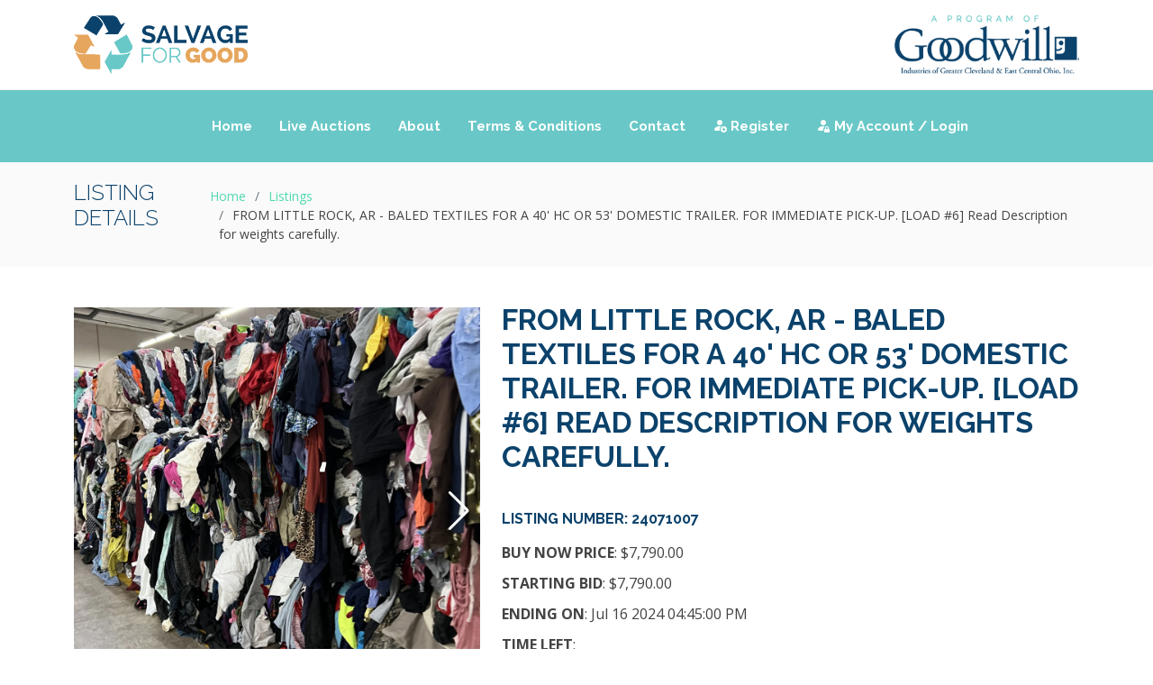

--- FILE ---
content_type: text/html; charset=UTF-8
request_url: http://www.salvageforgood.com/auctions/from-little-rock-ar-baled-textiles-for-a-40-hc-or-53-domestic-trailer-for-immediate-pick-up-load-6-read-description-for-weights-carefully-24071007
body_size: 46732
content:
<!DOCTYPE html>
<html lang="en">
<head>
    <meta charset="utf-8"/>
    <meta content="width=device-width, initial-scale=1.0" name="viewport"/>
    <meta name="csrf-token" content="k7tFaW5K7dLzZEv4V5zm8MZ5FhQzvy6ByVMadPd1">
    <title>SalvageForGood</title>
    <meta content="Salvage for Good, an online marketplace powered by Goodwill Industries of Greater Cleveland and East Central Ohio, offers Buy It Now and Auction services for vendors worldwide. We aim to establish seamless connections and enhance operational efficiency, offering high-quality products at affordable prices. Every purchase supports local community mission services, aiding individuals in their journey towards independence and meaningful careers."
          name="description"/>
    <meta content="Salvage for Good, online marketplace, Goodwill Industries, Greater Cleveland, East Central Ohio, Buy It Now, Auction, vendors, operational efficiency, affordable products, community support, missionde services, independence, meaningful careers, social impact, commerce for good"
          name="keywords"/>

    <meta name="server-time" content="2026-01-21 22:39:51">

    <!-- Favicons -->
    <link rel="icon" href="http://www.salvageforgood.com/images/Salvage-for-Good-Site-Icon-100x100.png" sizes="32x32">
    <link rel="icon" href="http://www.salvageforgood.com/images/Salvage-for-Good-Site-Icon-300x300.png" sizes="192x192">
    <link rel="apple-touch-icon" href="http://www.salvageforgood.com/images/Salvage-for-Good-Site-Icon-300x300.png">

    <!-- Google Fonts -->
    <link href="https://fonts.googleapis.com/css?family=Open+Sans:300,300i,400,400i,700,700i|Raleway:300,400,500,700,800"
          rel="stylesheet"/>

    <!-- Vendor CSS Files -->
    <link href="http://www.salvageforgood.com/client/assets/vendor/aos/aos.css" rel="stylesheet"/>
    <link href="http://www.salvageforgood.com/client/assets/vendor/bootstrap/css/bootstrap.min.css" rel="stylesheet"/>
    <link href="http://www.salvageforgood.com/client/assets/vendor/bootstrap-icons/bootstrap-icons.css" rel="stylesheet"/>
    <link href="http://www.salvageforgood.com/client/assets/vendor/swiper/swiper-bundle.min.css" rel="stylesheet"/>
    <!-- Template Main CSS File -->
    <link href="http://www.salvageforgood.com/client/assets/css/style.css" rel="stylesheet"/>
        <link href="http://www.salvageforgood.com/client/assets/vendor/lightbox2/dist/css/lightbox.min.css" rel="stylesheet"/>
    <style type="text/css">
        .swal2-input[type=number] {
            max-width: 100% !important;
        }
    </style>
    <!-- =======================================================
  * Updated: Mar 10 2023 with Bootstrap v5.2.3
  ======================================================== -->

</head>

<body>
<div class="" id="ajax_loader"></div>
<!-- ======= Top Bar ======= -->
<section id="topbar" class="d-flex align-items-center">
    <div class="container d-flex justify-content-center justify-content-md-between">
        <div class="contact-info d-flex align-items-center">
            <a href="http://www.salvageforgood.com">
                <img height="65"
                     src="http://www.salvageforgood.com/images/Salvage-for-Good.png"
                     class="attachment-full size-full wp-image-13" alt="Salvage-for-Good" loading="lazy">
            </a>
        </div>
        <div class="social-links  d-none d-md-flex  align-items-center ">
            <a href="https://www.goodwillgoodskills.org/" target="_blank">
                <img height="65"
                     src="http://www.salvageforgood.com/images/Goodwill.png"
                     class="attachment-large size-large wp-image-31" alt="Goodwill"
                     loading="lazy">
            </a>
        </div>
    </div>
</section>
<!-- End Top Bar-->

<!-- ======= Header ======= -->
<header id="header" class="d-flex align-items-center">
    <div class="container d-flex justify-content-center">
        <nav id="navbar" class="navbar">
            <ul>

                <li><a class="nav-link " href="http://www.salvageforgood.com">Home</a></li>
                <li><a class="nav-link " href="http://www.salvageforgood.com/live-auctions">Live Auctions</a></li>
                <li><a class="nav-link " href="http://www.salvageforgood.com/about">About</a></li>
                <li><a class="nav-link " href="http://www.salvageforgood.com/site-terms">Terms & Conditions</a></li>
                <li><a class="nav-link" href="http://www.salvageforgood.com/contact">Contact</a></li>
                <li>
                    <a class="nav-link" href="http://www.salvageforgood.com/register">
                        <span class="bi bi-person-fill-add me-1 custom_icon"></span>
                        Register
                    </a>
                </li>
                <li>
                    <a class="nav-link" href="http://www.salvageforgood.com/login">
                        <span class="bi bi-person-fill-lock me-1 custom_icon"></span>
                        My Account / Login
                    </a>
                </li>
                
            </ul>
            <i class="bi bi-list mobile-nav-toggle"></i>
        </nav>

        <!-- .navbar -->
    </div>
</header>
<!-- End Header -->

<div class="container-fluid d-md-none px-0 " id="sub_link_for_mobile">
    <header
            class="d-flex flex-wrap align-items-center justify-content-center py-3 border-bottom"
    >
        <div class="text-center">
            <a class="me-5" href="http://www.salvageforgood.com/register">
                <span class="bi bi-person-fill-add me-1 custom_icon"></span>
                Register
            </a>

            <a class="" href="http://www.salvageforgood.com/login">
                <span class="bi bi-person-fill-lock me-1 custom_icon"></span>
                My Account / Login
            </a>
        </div>
    </header>
</div>

    <main id="main">
        <!-- ======= Breadcrumbs Section ======= -->
        <section class="breadcrumbs">
            <div class="container">
                <div class="d-flex justify-content-between align-items-center">
                    <h2>Listing Details</h2>
                    <ol>
                        <li><a href="http://www.salvageforgood.com">Home</a></li>
                        <li><a href="http://www.salvageforgood.com/live-auctions">Listings</a></li>
                        <li>FROM LITTLE ROCK, AR - BALED TEXTILES FOR A 40&#039; HC OR 53&#039; DOMESTIC TRAILER. FOR IMMEDIATE PICK-UP. [LOAD #6] Read Description for weights carefully.</li>
                    </ol>
                </div>
            </div>
        </section>
        <!-- Breadcrumbs Section -->

        <!-- ======= Product Details Section ======= -->
        <section class="product-details" data-pid="1007">
            <div class="container mb-5">
                <div class="row gy-4">
                    <div class="col-lg-5">

                                                    <div style="--swiper-navigation-color: #fff; --swiper-pagination-color: #fff;" class="swiper mySwiper2">
                                <div class="swiper-wrapper">
                                                                            <div class="swiper-slide">
                                            <a href="http://www.salvageforgood.com/storage/images/listing_images/1007/image-668f63cf73b165.05949923.webp" data-lightbox="image">
                                                <img class="img-fluid" src="http://www.salvageforgood.com/storage/images/listing_images/1007/image-668f63cf73b165.05949923.webp"/>
                                            </a>
                                        </div>
                                                                            <div class="swiper-slide">
                                            <a href="http://www.salvageforgood.com/storage/images/listing_images/1007/image-668f63d1d93373.70617954.webp" data-lightbox="image">
                                                <img class="img-fluid" src="http://www.salvageforgood.com/storage/images/listing_images/1007/image-668f63d1d93373.70617954.webp"/>
                                            </a>
                                        </div>
                                                                    </div>
                                <div class="swiper-button-next"></div>
                                <div class="swiper-button-prev"></div>
                            </div>

                            <div thumbsSlider="" class="swiper mySwiper">
                                <div class="swiper-wrapper">
                                                                            <div class="swiper-slide">
                                            <img src="http://www.salvageforgood.com/storage/images/listing_images/1007/image-668f63cf73b165.05949923.webp"/>
                                        </div>
                                                                            <div class="swiper-slide">
                                            <img src="http://www.salvageforgood.com/storage/images/listing_images/1007/image-668f63d1d93373.70617954.webp"/>
                                        </div>
                                                                    </div>
                            </div>
                                            </div>


                    <div class="col-lg-7">

                        <div class="product-description product" data-deadline="2024-07-16 16:45:00">
                            <h2>FROM LITTLE ROCK, AR - BALED TEXTILES FOR A 40&#039; HC OR 53&#039; DOMESTIC TRAILER. FOR IMMEDIATE PICK-UP. [LOAD #6] Read Description for weights carefully.</h2>
                            <h3 class="my-3">LISTING NUMBER: 24071007</h3>



                                <div class="product-info">
                                    <ul>

                                        <li><strong>BUY NOW PRICE</strong>: $7,790.00</li>
                                                                                    <li><strong>STARTING BID</strong>: $7,790.00</li>
                                        
                                        <li><strong>ENDING ON</strong>: Jul 16 2024 04:45:00 PM</li>
                                        <li><strong>TIME LEFT</strong>:</li>
                                    </ul>
                                </div>
                                <div class="d-grid gap-2 col-12 col-md-6 mt-3 countdown">

                                    <ul>
                                        <li><span class="days count">00</span>Day(s)</li>
                                        <li><span class="hours count">00</span>Hour(s)</li>
                                        <li><span class="minutes count">00</span>Min(s)</li>
                                        <li><span class="seconds count">00</span>Sec(s)</li>
                                    </ul>

                                </div>

                                                            <div class="d-grid gap-2 col-12 col-md-6 mt-3">

                                    <h4 class="text-danger">Listing has been sold!</h4>


                                </div>
                                                    </div>
                    </div>

                </div>
            </div>
            <div class="product_info_container">
                <div class="container mt-3">
                    <div class="row">
                        <h3 class="">Auction Specifications</h3>


                        <div class="col-md-12 info_row">
                            <div class="table-responsive mb-3">
                                <span class="label">List of Items</span>
                                <table class="table table-hover table-bordered caption-top ">
                                    <thead>
                                    <tr>
                                        <th scope="col"><span class="label_info">Loads</span></th>
                                        <th scope="col"><span class="label_info">Category</span></th>
                                        <th scope="col"><span class="label_info">Qty</span></th>
                                        <th scope="col" colspan="2" style="text-align: center">
                                         <span class="label_info">    Avg Weight (Lbs)
                                            <div style="display: flex; justify-content: space-between;">
                                                <span>From</span>
                                                <span>To</span>
                                            </div>
                                         </span>
                                        </th>
                                        <th scope="col"><span class="label_info">(Net) Weight (Lbs)</span></th>
                                        <th scope="col"><span class="label_info">Equipment Type</span></th>
                                        <th scope="col"><span class="label_info">Other Info</span></th>
                                    </tr>
                                    </thead>
                                    <tbody>
                                                                            <tr>
                                            <td>1</td>
                                            <td>Textiles</td>
                                            <td>30</td>
                                            <td>33000</td>
                                            <td>43000</td>
                                            <td>N/A</td>
                                            <td>                                                    Baled
                                                </td>
                                            <td>
                                                                                                    <!-- Button trigger modal -->
                                                    <button type="button" class="btn btn-outline-custom" data-bs-toggle="modal" data-bs-target="#myModal-3171">
                                                        <i class="bi bi-info-circle"></i>
                                                    </button>

                                                    <!-- Modal -->
                                                    <div class="modal fade" id="myModal-3171" tabindex="-1" aria-labelledby="exampleModalLabel" aria-hidden="true">
                                                        <div class="modal-dialog">
                                                            <div class="modal-content">
                                                                <div class="modal-header">
                                                                    <h5 class="modal-title" id="exampleModalLabel">Other Information</h5>
                                                                    <button type="button" class="btn-close" data-bs-dismiss="modal" aria-label="Close"></button>
                                                                </div>
                                                                <div class="modal-body">
                                                                                                                                            <strong> Mixed w/ Linen</strong> : No <br/>
                                                                                                                                    </div>
                                                                <div class="modal-footer">
                                                                    <button type="button" class="btn btn-secondary" data-bs-dismiss="modal">Close</button>
                                                                </div>
                                                            </div>
                                                        </div>
                                                    </div>

                                                                                            </td>
                                        </tr>

                                                                        </tbody>
                                </table>
                            </div>
                        </div>
                        <div class="col-md-6 info_row">
                            <span class="label">Region:</span>
                            <span class="label_info">Southeast</span>
                        </div>

                        <div class="col-md-6 info_row">
                            <span class="label">Dock Availability:</span>
                            <span class="label_info">M - F 8:00 am to 2:30 pm</span>
                        </div>


                        <div class="col-md-6 info_row">
                            <span class="label">State:</span>
                            <span class="label_info">Arkansas</span>
                        </div>

                        <div class="col-md-6 info_row">
                            <span class="label">Dock Location
                                <i class="bi bi-info-circle" data-bs-toggle="tooltip" data-bs-placement="bottom"
                                   title="To plan for trucking/transportation, the zip code has been provided to the location of the listing. The pickup address will be provided to the successful high bidder after payment has been secured."></i>
                            :</span>

                            <span class="label_info">Little Rock, AR 72209</span>
                        </div>

                        
                        
                        
                        
                        <div class="col-md-6 info_row">
                            <span class="label">Outlet Status:</span>
                            <span class="label_info"> Post Outlet</span>
                        </div>

                        <div class="col-md-6 info_row">
                            <span class="label"> Equipment Count:</span>
                            <span class="label_info"> 30</span>
                        </div>
                        <div class="col-md-6 info_row">
                            <span class="label"> Relist Option:</span>
                            <span class="label_info">                                     Auto
                                </span>
                        </div>
                        <div class="col-md-6 info_row">
                            <span class="label">Net Weight:</span>
                            <span class="label_info" id="net_weight" data-net_weight="41000.00"> 41000.00 Lbs</span>
                        </div>
                        <div class="col-md-6 info_row">
                            <span class="label">Truck Size:</span>
                            <span class="label_info"> 53&#039; Semi &amp; 40&#039; Container</span>
                        </div>
                        <div class="col-md-6 info_row">
                            <span class="label">Listing Fee:</span>
                            <span class="label_info"> No</span>
                        </div>
                        <div class="col-md-6 info_row">
                            <span class="label">Equipment Recovery Fee:</span>
                            <span class="label_info" id="eq_recovery_fee" data-eq_recovery_fee="0.00"> $0.00</span>
                        </div>
                    </div>
                    <nav>
                        <div class="nav nav-tabs mt-3" id="nav-tab" role="tablist">
                            <button class="nav-link active description" id="nav-description-tab" data-bs-toggle="tab" data-bs-target="#nav-description" type="button" role="tab" aria-controls="nav-description" aria-selected="true">
                                Description
                            </button>
                            <button class="nav-link bids" id="nav-bids-tab" data-bs-toggle="tab" data-bs-target="#nav-bids" type="button" role="tab" aria-controls="nav-bids" aria-selected="false">Bids</button>
                            <button class="nav-link contact" id="nav-contact-tab" data-bs-toggle="tab" data-bs-target="#nav-contact" type="button" role="tab" aria-controls="nav-contact" aria-selected="false">Private message</button>
                        </div>
                    </nav>
                    <div class="tab-content" id="nav-tabContent">
                        <div class="tab-pane fade show active tab_container" id="nav-description" role="tabpanel" aria-labelledby="nav-description-tab">
                            <p>   <p class="MsoNormal">FROM LITTLE ROCK, AR - BALED TEXTILES FOR A 40' HC OR 53' DOMESTIC TRAILER. FOR IMMEDIATE PICK-UP. [LOAD #6] Read Description for weights carefully.</p>
<p class="MsoNormal"><span style="font-family: arial, helvetica, sans-serif;">Baled textiles are ready for pickup. &nbsp;The price is $0.19/lb. &nbsp;If you are sending a 40&rsquo; HC the approximate weights will be +/- 33,000 pounds, if you send a 53&rsquo; domestic trailer, the approximately weights will be +/- 41,000 pounds. &nbsp;</span><em><u><span style="font-family: 'Georgia',serif;"><br></span></u></em></p>
<p class="MsoNormal"><span style="font-family: arial, helvetica, sans-serif;">Deposit Pricing is based on 41,000 pounds @ $0.19 = $7,790.00. Monies are due based upon the average load weight on this listing. &nbsp;You will be invoiced for any excess over the average weight upon pickup. &nbsp;If the actual load weight is less than what was estimated, your monies will remain on your account to apply against future orders. &nbsp;</span></p>
<p class="MsoNormal"><strong><span style="font-family: 'Open Sans',sans-serif; color: #444444; background: #E6F6F6;">Payment must be received within 24 hours of purchase. Pick-up load within 48 hours of payment. </span></strong></p>
<p class="MsoNormal">&nbsp;</p></p>
                        </div>
                        <div class="tab-pane fade tab_container" id="nav-bids" role="tabpanel" aria-labelledby="nav-bids-tab">

                            Bid Starting Price:$7,790.00 <br/>
                            Current Highest Bid Amount:
                                                            N/A
                            

                        </div>
                        <div class="tab-pane fade tab_container" id="nav-contact" role="tabpanel" aria-labelledby="nav-contact-tab">
                            <div class="container">
                                <div class="form">
                                    <form role="form" class="input-form" id="contact_form">
                                        <div class="row">
                                            <div class="form-group col-md-6">
                                                <input type="text" name="name" class="form-control" id="name" placeholder="Your Name" required="">
                                            </div>
                                            <div class="form-group col-md-6 mt-3 mt-md-0">
                                                <input type="email" class="form-control" name="email" id="email" placeholder="Your Email" required="">
                                            </div>
                                        </div>
                                        <div class="form-group mt-3">
                                            <input type="text" class="form-control" name="subject" id="subject" placeholder="Subject">
                                        </div>
                                        <div class="form-group mt-3">
                                            <textarea class="form-control" name="message" rows="5" placeholder="Message" required=""></textarea>
                                        </div>
                                        <div class="form-group mt-3">
                                            <div class="g-recaptcha" data-sitekey="6LcjzIgnAAAAANOYUU2IGGlLwjOya495qdhlH_rt"></div>
                                        </div>


                                        <div class="text-center">
                                            <button class="regular_button" type="submit">Send Message</button>
                                        </div>
                                    </form>
                                </div>

                            </div>
                        </div>
                    </div>
                </div>
            </div>
        </section>
        <!-- End Product Details Section -->
    </main>



<!-- ======= Footer ======= -->
<footer id="footer">
    <div class="container">
        <div class="copyright">
            <strong> &copy; 2026 Goodwill Industries of Greater Cleveland and East Central Ohio. All Rights
                Reserved </strong>
        </div>
        <div class="credits">
            
        </div>
    </div>
</footer>
<!-- End Footer -->

<a href="#" class="back-to-top d-flex align-items-center justify-content-center"><i
            class="bi bi-arrow-up-short"></i></a>

<!-- Vendor JS Files -->
<script src="http://www.salvageforgood.com/client/assets/vendor/lazysizes/lazysizes.min.js"></script>
<script src="http://www.salvageforgood.com/client/assets/vendor/aos/aos.js"></script>
<script src="http://www.salvageforgood.com/client/assets/vendor/bootstrap/js/bootstrap.bundle.min.js"></script>


<script src="http://www.salvageforgood.com/client/assets/vendor/swiper/swiper-bundle.min.js"></script>

<!-- Template Main JS File -->
<script src="http://www.salvageforgood.com/client/assets/js/main.js"></script>

    <script src="http://www.salvageforgood.com/client/assets/vendor/lightbox2/dist/js/lightbox-plus-jquery.min.js"></script>

    <script src='https://www.google.com/recaptcha/api.js'></script>
    <script src="https://cdn.jsdelivr.net/npm/sweetalert2@10"></script>
    <script src="http://www.salvageforgood.com/client/assets/vendor/popper.min.js"></script>

    <script>

        lightbox.option({
            'resizeDuration': 200,
            'wrapAround': true,
            'fitImagesInViewport': true,
            'showImageNumberLabel': true,
            'maxWidth': '756',
        })
        var tooltipTriggerList = [].slice.call(document.querySelectorAll('[data-bs-toggle="tooltip"]'))
        var tooltipList = tooltipTriggerList.map(function (tooltipTriggerEl) {
            return new bootstrap.Tooltip(tooltipTriggerEl)
        })
        var csrfToken = document.querySelector('meta[name="csrf-token"]').getAttribute('content');

        function showLoggedInErrorAlert(text) {
            Swal.fire({
                icon: 'error',
                title: 'Oops...',
                showCloseButton: true,
                text: text,
                footer: '<a href="/login"><button class="swal2-confirm swal2-styled">Login</button></a>',
                showConfirmButton: false
            });
        }

        function generalError() {
            Swal.fire(
                'Error!',
                'Some this went wrong. Please try again later.',
                'error'
            )
        }

        function customError(text) {
            Swal.fire({
                icon: 'error',
                title: 'Oops...',
                showCloseButton: true,
                text: text,
                footer: 'Please try again later'
            });
        }


        document.getElementById('contact_form').addEventListener('submit', function (e) {
            e.preventDefault();
            document.getElementById('ajax_loader').classList.add('loading');
            let formData = new FormData(this);
            formData.append('currentPageUrl', window.location.href);

            let formObject = {};
            formData.forEach(function (value, key) {
                formObject[key] = value;
            });
            let jsonFormData = JSON.stringify(formObject);

            // POST request
            fetch('http://www.salvageforgood.com/listing_page_content_form', {
                method: 'POST',
                headers: {
                    'Content-Type': 'application/json',
                    'X-CSRF-TOKEN': csrfToken
                },
                body: jsonFormData
            })
                .then(response => {
                    if (!response.ok) {
                        throw response;
                    }
                    return response.json();
                }).then(data => {
                document.getElementById('ajax_loader').classList.remove('loading');
                Swal.fire(
                    'Success',
                    'Your message has been sent. Thank you!',
                    'success'
                );
                let form = document.getElementById('contact_form');
                form.reset();
                if (typeof grecaptcha !== 'undefined' && grecaptcha) {
                    grecaptcha.reset();
                }
            })
                .catch((error) => {
                    error.json().then((errorData) => {
                        console.error('Error:', errorData);
                        if (typeof grecaptcha !== 'undefined' && grecaptcha) {
                            grecaptcha.reset();
                        }
                        if (errorData && errorData.errors) {
                            document.getElementById('ajax_loader').classList.remove('loading');
                            // Show the validation errors in the alert
                            Swal.fire(
                                'Validation Error',
                                "Please check your inputs and try again later",
                                'error'
                            );
                        } else {
                            generalError();
                        }
                    });
                });
        });
        let buyNowButton = document.getElementById('buy_now');
        if (buyNowButton) {
            buyNowButton.addEventListener('click', function (event) {
                var pid = event.target.closest('[data-pid]').getAttribute('data-pid');
                Swal.fire({
                    title: 'Are you sure?',
                    text: "You are about to make a purchase",
                    icon: 'warning',
                    showCancelButton: true,
                    confirmButtonColor: '#3085d6',
                    cancelButtonColor: '#d33',
                    confirmButtonText: 'Yes'
                }).then((result) => {
                    if (result.isConfirmed) {
                        // Show a loading message
                        Swal.fire({
                            title: 'Processing your purchase...',
                            html: 'Please wait...',
                            allowOutsideClick: false,
                            allowEscapeKey: false,
                            allowEnterKey: false,
                            onOpen: () => {
                                Swal.showLoading();
                            }
                        });

                        fetch('http://www.salvageforgood.com/buy_now', {
                            method: 'POST',
                            headers: {
                                'Content-Type': 'application/json',
                                'X-CSRF-TOKEN': csrfToken
                            },
                            body: JSON.stringify({pid: pid, current_url: window.location.href})
                        })
                            .then(response => {
                                if (!response.ok) {
                                    throw new Error('Network response was not ok');
                                }
                                return response.json();
                            })
                            .then(data => {
                                Swal.close(); // Close the loading message
                                if (data.status === 'success') {
                                    Swal.fire(
                                        'Success!',
                                        data.message,
                                        'success'
                                    );
                                } else if (data.status === 'not_logged_in') {
                                    showLoggedInErrorAlert('You need to be logged in to make a purchase');
                                } else {
                                    customError(data.message);
                                }
                            })
                            .catch((error) => {
                                Swal.close(); // Close the loading message
                                generalError();
                            });
                    }
                });
            });
        }

        var bidNowButton = document.getElementById('bid_now');
        if (bidNowButton) {
            bidNowButton.addEventListener('click', function () {
                var pid = event.target.closest('[data-pid]').getAttribute('data-pid');

                Swal.fire({
                    title: 'Are you sure?',
                    text: "You are about to place a bid",
                    icon: 'warning',
                    showCancelButton: true,
                    confirmButtonColor: '#3085d6',
                    cancelButtonColor: '#d33',
                    confirmButtonText: 'Yes'
                }).then((result) => {
                    if (result.isConfirmed) {
                        // Show a loading message
                        Swal.fire({
                            title: 'Processing your bid...',
                            html: 'Please wait...',
                            allowOutsideClick: false,
                            allowEscapeKey: false,
                            allowEnterKey: false,
                            onOpen: () => {
                                Swal.showLoading();
                            }
                        });

                        fetch('http://www.salvageforgood.com/check_latest_bid_amount', {
                            method: 'POST',
                            headers: {
                                'Content-Type': 'application/json',
                                'X-CSRF-TOKEN': csrfToken
                            },
                            body: JSON.stringify({pid: pid, current_url: window.location.href})
                        })
                            .then(response => {
                                if (!response.ok) {
                                    throw new Error('Network response was not ok');
                                }
                                return response.json();
                            })
                            .then(data => {
                                Swal.fire({
                                    title: 'Minimum bid amount is $' + data,
                                    input: 'number',
                                    inputLabel: 'Your bid',
                                    inputPlaceholder: 'Enter your bid',
                                    showCloseButton: true,

                                    inputValidator: (value) => {
                                        if (!value || Number(value) < Number(data) || !/^\d+(\.\d{0,3})?$/.test(value)) {
                                            return `Your bid must be at least ${data} and should be a valid number`
                                        }
                                    },
                                }).then((result) => {
                                    if (result.isConfirmed) {
                                        Swal.fire({
                                            title: 'Processing your bid...',
                                            html: 'Please wait...',
                                            allowOutsideClick: false,
                                            allowEscapeKey: false,
                                            allowEnterKey: false,
                                            onOpen: () => {
                                                Swal.showLoading();
                                            }
                                        });
                                        var bidAmount = result.value;
                                        fetch('http://www.salvageforgood.com/confirm_bid', {
                                            method: 'POST',
                                            headers: {
                                                'Content-Type': 'application/json',
                                                'X-CSRF-TOKEN': csrfToken
                                            },
                                            body: JSON.stringify({pid: pid, bid: bidAmount})
                                        })
                                            .then(response => {
                                                if (!response.ok) {
                                                    throw new Error(response.status);
                                                }
                                                return response.json();
                                            })
                                            .then(data => {
                                                if (data.status === 'success') {
                                                    Swal.fire(
                                                        'Success!',
                                                        data.message,
                                                        'success'
                                                    );
                                                } else {
                                                    customError(data.message);
                                                }
                                            })
                                            .catch((error) => {
                                                generalError();
                                            });
                                    }
                                });
                            })
                            .catch((error) => {
                                showLoggedInErrorAlert('You need to be logged in to make a bid');
                            });
                    }
                });
            });
        }

        var offer_now = document.getElementById('offer_now');
        if (offer_now) {
            offer_now.addEventListener('click', function (event) {
                var pid = event.target.closest('[data-pid]').getAttribute('data-pid');
                var eqRecoveryFee = parseFloat(document.getElementById('eq_recovery_fee').getAttribute('data-eq_recovery_fee'));
                var netWeight = parseFloat(document.getElementById('net_weight').getAttribute('data-net_weight'));

                Swal.fire({
                    title: 'Are you sure?',
                    text: "You are about to offer a price",
                    icon: 'warning',
                    showCancelButton: true,
                    confirmButtonColor: '#3085d6',
                    cancelButtonColor: '#d33',
                    confirmButtonText: 'Yes'
                }).then((result) => {
                    if (result.isConfirmed) {
                        Swal.fire({
                            title: 'Enter your offer details',
                            html: `
                       <div class="swal-label">Net Weight</div>
                        <input type="text" id="swal-input0" class="swal2-input swal2-input-full-width" value="${netWeight.toFixed(2)} Lbs" readonly>

                        <div class="swal-label">Offer Amount ($)</div>
                        <input type="number" id="swal-input1" class="swal2-input swal2-input-full-width" placeholder="Enter Offer Amount">

                        <div class="swal-label">Price per lbs ($)</div>
                        <input type="number" id="swal-input2" class="swal2-input swal2-input-full-width" placeholder="Enter Price per lbs">

                        <div class="swal-label">Equipment Recovery Fee ($)</div>
                        <input type="text" id="swal-input3" class="swal2-input swal2-input-full-width" value="${eqRecoveryFee.toFixed(2)}"  readonly>
              <div class="swal-label">Total ($)</div>
                    <input type="number" id="swal-input4" class="swal2-input swal2-input-full-width" readonly>

                    `,
                            focusConfirm: false,
                            preConfirm: () => {
                                let offerAmount = parseFloat(document.getElementById('swal-input1').value);
                                let pricePerLbs = parseFloat(document.getElementById('swal-input2').value);
                                if (isNaN(offerAmount) || offerAmount <= 0) {
                                    Swal.showValidationMessage("Please enter a valid Offer Amount greater than 0");
                                    return false;
                                }
                                if (isNaN(pricePerLbs) || pricePerLbs <= 0) {
                                    Swal.showValidationMessage("Please enter a valid Price per lbs greater than 0");
                                    return false;
                                }
                                let total = offerAmount + eqRecoveryFee;
                                document.getElementById('swal-input4').value = total.toFixed(2);

                                return { offerAmount, pricePerLbs, total };
                            },
                            onOpen: () => {
                                document.getElementById('swal-input1').addEventListener('input', function () {
                                    let offerAmount = parseFloat(this.value) || 0;
                                    let pricePerLbs = parseFloat((offerAmount / netWeight).toFixed(2));
                                    document.getElementById('swal-input2').value = pricePerLbs;
                                    let total = offerAmount + eqRecoveryFee;
                                    document.getElementById('swal-input4').value = total.toFixed(2);
                                });

                                document.getElementById('swal-input2').addEventListener('input', function () {
                                    let pricePerLbs = parseFloat(this.value) || 0;
                                    let offerAmount = parseFloat((pricePerLbs * netWeight).toFixed(2));
                                    document.getElementById('swal-input1').value = offerAmount;
                                    let total = offerAmount + eqRecoveryFee;
                                    document.getElementById('swal-input4').value = total.toFixed(2);
                                });
                            }
                        }).then((result) => {
                            if (result.isConfirmed) {
                                Swal.fire({
                                    title: 'Processing your offer...',
                                    html: 'Please wait...',
                                    allowOutsideClick: false,
                                    allowEscapeKey: false,
                                    allowEnterKey: false,
                                    onOpen: () => {
                                        Swal.showLoading();
                                    }
                                });

                                fetch('http://www.salvageforgood.com/make_offer', {
                                    method: 'POST',
                                    headers: {
                                        'Content-Type': 'application/json',
                                        'X-CSRF-TOKEN': csrfToken
                                    },
                                    body: JSON.stringify({
                                        offerAmount: result.value.offerAmount,
                                        pricePerLbs: result.value.pricePerLbs,
                                        total: result.value.total,
                                        pid: pid,
                                        current_url: window.location.href
                                    }),
                                })
                                    .then(response => {
                                        if (!response.ok) {
                                            throw new Error('Network response was not ok');
                                        }
                                        return response.json();
                                    })
                                    .then(data => {
                                        if (data.status === 'success') {
                                            Swal.fire(
                                                'Success!',
                                                data.message,
                                                'success'
                                            )
                                        } else if (data.status === 'not_logged_in') {
                                            showLoggedInErrorAlert('You need to be logged in to make an offer');
                                        } else {
                                            customError(data.message);
                                        }
                                    })
                                    .catch((error) => {
                                        generalError();
                                    });
                            }
                        })
                    }
                })
            });
        }

        // window.onload = function () {
        //     countdown("product");
        // };
        document.addEventListener("DOMContentLoaded", function () {
            countdown("product");
        });
    </script>
</body>
</html>


--- FILE ---
content_type: text/css
request_url: http://www.salvageforgood.com/client/assets/css/style.css
body_size: 25213
content:
/**
* Template Name:
* Updated: Mar 10 2023 with Bootstrap v5.2.3
*/

/*--------------------------------------------------------------
# General
--------------------------------------------------------------*/
body {
    background: #fff;
    color: #444;
    font-family: "Open Sans", sans-serif;
}

a {
    color: #50d8af;
    text-decoration: none;
    transition: 0.5s;
}

/*a:hover,*/
/*a:active,*/
/*a:focus {*/
/*    color: #51d8af;*/
/*    outline: none;*/
/*    text-decoration: none;*/
/*}*/

p {
    padding: 0;
    margin: 0 0 30px 0;
}

h1,
h2,
h3,
h4,
h5,
h6 {
    font-family: "Raleway", sans-serif;
    font-weight: 400;
    margin: 0 0 20px 0;
    padding: 0;
}

/*--------------------------------------------------------------
# Back to top button
--------------------------------------------------------------*/
.back-to-top {
    position: fixed;
    visibility: hidden;
    opacity: 0;
    right: 15px;
    bottom: 15px;
    z-index: 996;
    background: #69c8c7;
    width: 40px;
    height: 40px;
    transition: all 0.4s;
}

.back-to-top i {
    font-size: 28px;
    color: #fff;
    line-height: 0;
}

.back-to-top:hover {
    background: #71dfbe;
    color: #fff;
}

.back-to-top.active {
    visibility: visible;
    opacity: 1;
}

/*--------------------------------------------------------------
# Top Bar
--------------------------------------------------------------*/
#topbar {
    background: #fff;
    border-bottom: 1px solid #eee;
    font-size: 14px;
    padding: 0;
    height: 100px;
}

/*--------------------------------------------------------------
# Header
--------------------------------------------------------------*/
#header {
    height: 80px;
    /* transition: all 0.5s; */
    z-index: 997;
    background: #69c8c7;
    box-shadow: 0px 6px 9px 0px rgba(0, 0, 0, 0.06);
}

#header #logo h1 {
    font-size: 42px;
    margin: 0;
    padding: 0;
    font-family: "Raleway", sans-serif;
    font-weight: 700;
}

#header #logo h1 a {
    color: #0b426b;
}

#header #logo h1 a span {
    color: #50d8af;
}

#header #logo img {
    padding: 0;
    margin: 0;
}

@media (max-width: 768px) {
    #header {
        height: 60px;
    }

    #header #logo h1 {
        font-size: 34px;
    }

    #header #logo img {
        max-height: 40px;
    }
}

.scrolled-offset {
    margin-top: 100px;
}

/*--------------------------------------------------------------
# Navigation Menu
--------------------------------------------------------------*/
/**
* Desktop Navigation
*/
.navbar {
    padding: 0;
}

.navbar ul {
    margin: 0;
    padding: 0;
    display: flex;
    list-style: none;
    align-items: center;
}

.navbar li {
    position: relative;
}

.navbar a,
.navbar a:focus {
    display: flex;
    align-items: center;
    padding: 10px 0 10px 30px;
    font-family: "Raleway", sans-serif;
    font-size: 15px;
    font-weight: 600;
    color: #ffffff;
    white-space: nowrap;
    transition: 0.3s;
}

.navbar a i,
.navbar a:focus i {
    font-size: 12px;
    line-height: 0;
    margin-left: 5px;
}

.navbar a:hover,
.navbar .active,
.navbar .active:focus,
.navbar li:hover > a {
    color: #ffffff;
}

.navbar .dropdown ul {
    display: block;
    position: absolute;
    left: 14px;
    top: calc(100% + 30px);
    margin: 0;
    padding: 10px 0;
    z-index: 99;
    opacity: 0;
    visibility: hidden;
    background: #69c8c7;
    box-shadow: 0px 0px 30px rgba(127, 137, 161, 0.25);
    transition: 0.3s;
}

.navbar .dropdown ul li {
    min-width: 200px;
}

.navbar .dropdown ul a {
    padding: 10px 20px;
    font-size: 14px;
}

.navbar .dropdown ul a i {
    font-size: 12px;
}

.navbar .dropdown ul a:hover,
.navbar .dropdown ul .active:hover,
.navbar .dropdown ul li:hover > a {
    color: #50d8af;
}

.navbar .dropdown:hover > ul {
    opacity: 1;
    top: 100%;
    visibility: visible;
}

.navbar .dropdown .dropdown ul {
    top: 0;
    left: calc(100% - 30px);
    visibility: hidden;
}

.navbar .dropdown .dropdown:hover > ul {
    opacity: 1;
    top: 0;
    left: 100%;
    visibility: visible;
}

@media (max-width: 1366px) {
    .navbar .dropdown .dropdown ul {
        left: -90%;
    }

    .navbar .dropdown .dropdown:hover > ul {
        left: -100%;
    }
}

/**
* Mobile Navigation
*/
.mobile-nav-toggle {
    border-radius: 15%;
    padding: 2px;
    background: #8ad1d0;
    color: #fff;
    font-size: 35px;
    cursor: pointer;
    display: none;
    line-height: 0;
    transition: 0.5s;
}

.mobile-nav-toggle.bi-x {
    color: #fff;
}

@media (max-width: 991px) {
    .mobile-nav-toggle {
        display: block;
    }

    .navbar ul {
        display: none;
    }
}

.navbar-mobile {
    position: fixed;
    overflow: hidden;
    top: 0;
    right: 0;
    left: 0;
    bottom: 0;
    background: #69c8c7;
    transition: 0.3s;
    z-index: 999;
}

.navbar-mobile .mobile-nav-toggle {
    position: absolute;
    top: 115px;
    right: 15px;
}

.navbar-mobile ul {
    display: block;
    position: absolute;
    top: 155px;
    right: 15px;
    bottom: 15px;
    left: 15px;
    padding: 10px 0;
    background-color: #fff;
    overflow-y: auto;
    transition: 0.3s;
}

.navbar-mobile a,
.navbar-mobile a:focus {
    padding: 10px 20px;
    font-size: 15px;
    color: #444;
}

.navbar-mobile a:hover,
.navbar-mobile .active,
.navbar-mobile li:hover > a {
    color: #444;
}

.navbar-mobile .getstarted,
.navbar-mobile .getstarted:focus {
    margin: 15px;
}

.navbar-mobile .dropdown ul {
    position: static;
    display: none;
    margin: 10px 20px;
    padding: 10px 0;
    z-index: 99;
    opacity: 1;
    visibility: visible;
    background: #fff;
    box-shadow: 0px 0px 30px rgba(127, 137, 161, 0.25);
}

.navbar-mobile .dropdown ul li {
    min-width: 200px;
}

.navbar-mobile .dropdown ul a {
    padding: 10px 20px;
}

.navbar-mobile .dropdown ul a i {
    font-size: 12px;
}

.navbar-mobile .dropdown ul a:hover,
.navbar-mobile .dropdown ul .active:hover,
.navbar-mobile .dropdown ul li:hover > a {
    color: #50d8af;
}

.navbar-mobile .dropdown > .dropdown-active {
    display: block;
}

/*--------------------------------------------------------------
# Hero Section
--------------------------------------------------------------*/
#hero {
    width: 100%;
    height: 60vh;
    position: relative;
    background: url("../img/hero-carousel/1.jpg") no-repeat;
    background-size: cover;
    background-position: center center;
    background-size: cover;
    padding: 0;

    /* opacity: 0.18; */
}

/* Media query for devices with max-width of 768px, which is typical for mobile devices */
@media only screen and (max-width: 768px) {
    #hero {
        height: 90vh;
    }
}

#hero .hero-content {
    position: absolute;
    bottom: 0;
    top: 0;
    left: 0;
    right: 0;
    z-index: 10;
    display: flex;
    justify-content: center;
    align-items: center;
    flex-direction: column;
    text-align: center;
}

#hero .hero-content h2 {
    color: #fff;
    margin-bottom: 30px;
    font-size: 70px;
    font-weight: 700;
}

#hero .hero-content h2 span {
    color: #69c8c7;
}

#hero ._good {
    color: #e6a65e !important;
}

@media (max-width: 767px) {
    #hero .hero-content h2 {
        word-spacing: 9999px;
        white-space: pre-line;
        font-size: 65px;
        line-height: 60px;
    }
}

#hero .hero-content .btn-get-started,
#hero .hero-content .btn-projects {
    font-family: "Raleway", sans-serif;
    font-size: 15px;
    font-weight: bold;
    letter-spacing: 1px;
    display: inline-block;
    padding: 10px 32px;
    border-radius: 2px;
    transition: 0.5s;
    margin: 10px;
    color: #fff;
}

#hero .hero-content .btn-get-started {
    background: #0b426b;
    border: 2px solid #0B426B;
}

#hero .hero-content .btn-get-started:hover {
    background: none;
    color: #0b426b;
}

#hero .hero-content .btn-projects {
    background: #50d8af;
    border: 2px solid #50d8af;
}

#hero .hero-content .btn-projects:hover {
    background: none;
    color: #50d8af;
}

/*--------------------------------------------------------------
# Sections
--------------------------------------------------------------*/
section {
    padding: 40px 0;
    overflow: hidden;
}

/* Sections Header
--------------------------------*/
.section-header {
    margin-bottom: 30px;
}

.section-header h1,h2 {
    font-size: 32px;
    color: #0b426b;
    text-transform: uppercase;
    font-weight: 700;
    position: relative;
    padding-bottom: 20px;
}
.section-header h2::before {
    content: "";
    position: absolute;
    display: block;
    width: 50px;
    height: 3px;
    background: #51d8af;
    bottom: 0;
    left: 0;
}

.section-header p {
    padding: 0;
    margin: 0;
}

/*--------------------------------------------------------------
# Breadcrumbs
--------------------------------------------------------------*/
.breadcrumbs {
    padding: 20px 0;
    background-color: #fafafa;
    min-height: 40px;
}

.breadcrumbs h2 {
    font-size: 24px;
    font-weight: 300;
    margin: 0;
}

@media (max-width: 992px) {
    .breadcrumbs h2 {
        margin: 0 0 10px 0;
    }
}

.breadcrumbs ol {
    display: flex;
    flex-wrap: wrap;
    list-style: none;
    padding: 0;
    margin: 0;
    font-size: 14px;
}

.breadcrumbs ol li + li {
    padding-left: 10px;
}

.breadcrumbs ol li + li::before {
    display: inline-block;
    padding-right: 10px;
    color: #6c757d;
    content: "/";
}

@media (max-width: 768px) {
    .breadcrumbs .d-flex {
        display: block !important;
    }

    .breadcrumbs ol {
        display: block;
    }

    .breadcrumbs ol li {
        display: inline-block;
    }
}

/* About Section
--------------------------------*/
#about {
    padding: 60px 0 30px 0;
}

#about .about-img {
    overflow: hidden;
}

#about .about-img img {
    margin-left: -15px;
    max-width: 100%;
}

@media (max-width: 768px) {
    #about .about-img {
        height: auto;
    }

    #about .about-img img {
        margin-left: 0;
        padding-bottom: 30px;
    }
}

#about .content h2 {
    color: #0b426b;
    font-weight: 700;
    font-size: 36px;
    font-family: "Raleway", sans-serif;
}

#about .content h3 {
    color: #555;
    font-weight: 300;
    font-size: 18px;
    line-height: 26px;
    font-style: italic;
}

#about .content p {
    line-height: 26px;
}

#about .content p:last-child {
    margin-bottom: 0;
}

#about .content i {
    font-size: 20px;
    padding-right: 4px;
    color: #69c8c7;
}

#about .content ul {
    list-style: none;
    padding: 0;
}

#about .content ul li {
    padding-bottom: 10px;
}

/* Services Section
--------------------------------*/
#services {
    padding: 40px 0;
}

#services .box {
    padding: 40px;
    box-shadow: 10px 10px 15px rgba(73, 78, 92, 0.1);
    background: #fff;
    transition: 0.4s;
    height: 100%;
}

#services .box:hover {
    box-shadow: 0px 0px 30px rgba(73, 78, 92, 0.15);
    transform: translateY(-10px);
    -webkit-transform: translateY(-10px);
    -moz-transform: translateY(-10px);
}

#services .box .icon {
    float: left;
}

#services .box .icon i {
    color: #444;
    font-size: 64px;
    transition: 0.5s;
    line-height: 0;
    margin-top: 34px;
}

#services .box .icon i:before {
    background: #0b426b;
    background: linear-gradient(45deg, #50d8af 0%, #a3ebd5 100%);
    background-clip: border-box;
    -webkit-background-clip: text;
    -webkit-text-fill-color: transparent;
}

#services .box h4 {
    margin-left: 100px;
    font-weight: 700;
    margin-bottom: 15px;
    font-size: 22px;
}

#services .box h4 a {
    color: #444;
}

#services .box p {
    font-size: 14px;
    margin-left: 100px;
    margin-bottom: 0;
    line-height: 24px;
}

@media (max-width: 767px) {
    #services .box .box {
        margin-bottom: 20px;
    }

    #services .box .icon {
        float: none;
        text-align: center;
        padding-bottom: 15px;
    }

    #services .box h4,
    #services .box p {
        margin-left: 0;
        text-align: center;
    }
}

/*--------------------------------------------------------------
# Product Details Page
--------------------------------------------------------------*/
.product-details {
    padding-top: 40px;
    padding-bottom: 0 !important;
}

.product-details .product-details-slider img {
    width: 100%;
}

.product_info_container {
    padding-top: 10px;
    padding-bottom: 20px;
    background-color: #e6f6f6;
}


.product_info_container .row h3 {
    font-size: 22px;
    font-weight: 700;
    margin-bottom: 20px;
    padding-bottom: 20px;
    border-bottom: 1px solid #69C8C7;
    color: #0b426b;
}

.product_info_container .row .label {
    color: #69C8C7;
    font-weight: 800;
}

.product_info_container .row .label_info {

    font-weight: 700;
    color: #696969;
}

.product_info_container .row .info_row {
    margin-bottom: 10px;
    padding-bottom: 10px;
    border-bottom: 1px dotted #69C8C7;
}

.product-details .product-info ul {
    list-style: none;
    padding: 0;
    margin: 0;
    font-size: 16px;
}

.product-details .product-info ul li + li {
    margin-top: 10px;
}


.product-details .product-description h2 {
    font-size: 32px;
    font-weight: 700;
    margin-bottom: 20px;
    color: #0b426b;
}

.product-details .product-description h3 {
    font-size: 16px;
    font-weight: 700;
    color: #0b426b;
    margin: 0;
}

.product-details .product-description p {
    padding: 0;
}

.product-details .countdown {
    display: inline-block;
}

.tab_container {
    padding: 10px;
}

#nav-tab .description {
    background-color: #10426B;
    color: #fff;
    font-weight: 400;
}

#nav-tab .bids {
    background-color: #69C8C7;
    color: #fff;
    font-weight: 400;
}

#nav-tab .contact {
    background-color: #E6A65E;
    color: #fff;
    font-weight: 400;
}

/* Testimonials Section
--------------------------------*/
#testimonials {
    padding: 30px 0;
}

#testimonials .testimonials-carousel,
#testimonials .testimonials-slider {
    overflow: hidden;
}

#testimonials .testimonial-item {
    box-sizing: content-box;
    padding: 30px 30px 30px 30px;
    margin: 30px 15px;
    text-align: center;
    min-height: 350px;
    box-shadow: 0px 2px 12px rgba(0, 0, 0, 0.08);
}

@media (max-width: 767px) {
    #testimonials .testimonial-item {
        margin: 30px 10px;
    }
}

#testimonials .testimonial-item .testimonial-img {
    width: 90px;
    border-radius: 50%;
    border: 4px solid #fff;
    margin: 0 auto;
}

#testimonials .testimonial-item h3 {
    font-size: 18px;
    font-weight: bold;
    margin: 10px 0 5px 0;
    color: #111;
}

#testimonials .testimonial-item h4 {
    font-size: 14px;
    color: #999;
    margin: 0;
}

#testimonials .testimonial-item .quote-sign-left {
    margin-top: -15px;
    padding-right: 10px;
    display: inline-block;
    width: 37px;
}

#testimonials .testimonial-item .quote-sign-right {
    margin-bottom: -15px;
    padding-left: 10px;
    display: inline-block;
    max-width: 100%;
    width: 37px;
}

#testimonials .testimonial-item p {
    font-style: italic;
    margin: 0 auto 15px auto;
}

#testimonials .swiper-pagination {
    margin-top: 20px;
    position: relative;
}

#testimonials .swiper-pagination .swiper-pagination-bullet {
    width: 12px;
    height: 12px;
    background-color: #fff;
    opacity: 1;
    border: 1px solid #50d8af;
}

#testimonials .swiper-pagination .swiper-pagination-bullet-active {
    background-color: #69c8c7;
}

/* Call To Action Section
--------------------------------*/
#call-to-action {
    background: #e6a65e;
    background-size: cover;
    padding: 40px 0;
}

#call-to-action .cta-title {
    color: #fff;
    font-size: 28px;
    font-weight: 700;
}

#call-to-action .cta-text {
    color: #fff;
}

/* Our products Section
--------------------------------*/
#products {
    background: #fff;
    padding: 30px 0 0 0;
}

#products .product {
    text-align: center;
    margin-bottom: 20px;
}

.listing_title {
    overflow: hidden;
    text-overflow: ellipsis;
    display: -webkit-box;
    -webkit-line-clamp: 2; /* limit to 2 lines */
    -webkit-box-orient: vertical;
    min-height: 44px;
}

#products .product .pic {
    overflow: hidden;
    text-align: center;
}

#products .product .pic img {
    max-width: 100%;
}

#products .product .details {
    background-color: #fcfcfc;
    color: #0b426b;
    padding: 15px;
    border-radius: 0 0 3px 3px;
}

#products .product h3 {
    font-weight: 700;
    margin-bottom: 2px;
    font-size: 18px;
}

#products .product .org_name {
    font-style: italic;
    display: block;
    font-size: 15px;
}

#products .product h4 {
    font-size: 15px;
    font-weight: bold;
    margin: 10px 0 5px 0;
    color: #0b426b;
}

.product .countdown {
    background:linear-gradient(270deg, #69c8c7 20%, #9fe2de 50%, #69c8c7 80%);
    background-size: 200% 100%; /* Extend the background to allow for horizontal movement */
    animation: bgstrip 2s linear 0s infinite normal none running; /* Apply the animation */
    margin-top: 10px;
}

@keyframes bgstrip {
    from {
        background-position: 200% 0; /* Start the background off to the right */
    }
    to {
        background-position: 0 0; /* Move the background to the left */
    }
}


.product .countdown ul {
    display: flex;
    margin: 0;
    padding: 0;
}

.product .countdown li {
    width: 100%;
    text-align: center;
    display: inline-block;
    font-size: 14px;
    list-style-type: none;
    /*padding-left: 1em;*/
    /*padding-right: 1em;*/
    padding-top: 10px;
    padding-bottom: 10px;
}

.product .countdown li .count {
    display: block;
    font-size: 16px;
    font-weight: bold;
}

.buy-btn {
    font-family: "Raleway", sans-serif;
    font-weight: 700;
    font-size: 16px;
    display: inline-block;
    padding: 8px 26px;
    border-radius: 3px;
    transition: 0.5s;
    margin-top: 10px;
    width: 100%;
    background-color: #0b426b;
    color: #fff;
}

.buy-btn:hover {
    color: #fff;
    background: #69c8c7;
}

/* Contact Section
--------------------------------*/
#contact {
    padding: 30px 0;
}

#contact .contact-info {
    margin-bottom: 20px;
    text-align: center;
}

#contact .contact-info i {
    font-size: 48px;
    display: inline-block;
    margin-bottom: 10px;
    color: #50d8af;
}

#contact .contact-info address,
#contact .contact-info p {
    margin-bottom: 0;
    color: #000;
}

#contact .contact-info h3 {
    font-size: 18px;
    margin-bottom: 15px;
    font-weight: bold;
    text-transform: uppercase;
    color: #999;
}

#contact .contact-info a {
    color: #000;
}

#contact .contact-info a:hover {
    color: #50d8af;
}

#contact .contact-address,
#contact .contact-phone,
#contact .contact-email {
    margin-bottom: 20px;
}

@media (min-width: 768px) {
    #contact .contact-address,
    #contact .contact-phone,
    #contact .contact-email {
        padding: 20px 0;
    }
}

@media (min-width: 768px) {
    #contact .contact-phone {
        border-left: 1px solid #ddd;
        border-right: 1px solid #ddd;
    }
}

#contact #google-map {
    height: 290px;
    margin-bottom: 20px;
}

@media (max-width: 576px) {
    #contact #google-map {
        margin-top: 20px;
    }
}

.input-form .validate {
    display: none;
    color: red;
    margin: 0 0 15px 0;
    font-weight: 400;
    font-size: 13px;
}

.input-form .error-message {
    display: none;
    color: #fff;
    background: #ed3c0d;
    text-align: left;
    padding: 15px;
    font-weight: 600;
}

.input-form .error-message br + br {
    margin-top: 25px;
}

.input-form .sent-message {
    display: none;
    color: #fff;
    background: #18d26e;
    text-align: center;
    padding: 15px;
    font-weight: 600;
}

.input-form .loading {
    display: none;
    background: #fff;
    text-align: center;
    padding: 15px;
}

.input-form .loading:before {
    content: "";
    display: inline-block;
    border-radius: 50%;
    width: 24px;
    height: 24px;
    margin: 0 10px -6px 0;
    border: 3px solid #18d26e;
    border-top-color: #eee;
    animation: animate-loading 1s linear infinite;
}

.input-form input,
.input-form textarea {
    padding: 10px 14px;
    border-radius: 0;
    box-shadow: none;
    font-size: 15px;
}

.input-form input::focus,
.input-form textarea::focus {
    background-color: #50d8af;
}

.regular_button {
    background: #0b426b;
    border: 0;
    border-radius: 3px;
    padding: 10px 30px;
    color: #fff;
    transition: 0.4s;
    cursor: pointer;
}


.regular_button:hover {
    background: #2dc899;
    color: #ffffff;
}

@keyframes animate-loading {
    0% {
        transform: rotate(0deg);
    }

    100% {
        transform: rotate(360deg);
    }
}

/*--------------------------------------------------------------
# Footer
--------------------------------------------------------------*/
#footer {
    background: #10426B;
    padding: 0 0 30px 0;
    font-size: 14px;
    color: #FFFFFF;
}

#footer .copyright {
    text-align: center;
    padding-top: 30px;
}

#footer .credits {
    text-align: center;
    font-size: 13px;
    color: #555;
}

#footer .credits {
    color: #FFFFFF
}

#footer .credits a {
    color: #FFFFFF;
}

/* by antu */
.custom_icon {
    font-size: 16px !important;
}

#sub_link_for_mobile {
    background-color: #e6a65e;
}

#sub_link_for_mobile a {
    color: #fff;
}

.elementor-icon {
    font-size: 269px;
}

.elementor-icon svg {
    width: 180px;
    height: 180px;
    position: relative;
    display: block;
}

#motion-effects-element {
    transform: rotateZ(23.52deg);
    transition: transform 0.2s ease-out;
    margin-bottom: 15px;
}

.st0 {
    fill: #dde2e7;
}

.st1 {
    fill: #f2f3f5;
}

.st2 {
    fill: #69c8c7;
}

.st3 {
    fill: #ffffff;
}

.st4 {
    fill: #e6a65e;
}

@media (min-width: 769px) {
    #call-to-action .cta-btn-container {
        display: flex;
        align-items: center;
        justify-content: flex-end;
    }
}

.cta-btn {
    font-family: "Raleway", sans-serif;
    font-weight: 700;
    font-size: 16px;
    letter-spacing: 1px;
    display: inline-block;
    padding: 8px 26px;
    border-radius: 3px;
    transition: 0.5s;
    margin: 10px;
    border: 3px solid #fff;
    color: #fff;
}

.cta-btn:hover {
    color: #fff;
    background: #69c8c7;
    border: 3px solid #74cccb;
}

/*--------------------------------------------------------------
# Product details page image slider
--------------------------------------------------------------*/

.swiper {
    width: 100%;
    height: 100%;
}

.swiper-slide {
    text-align: center;
    font-size: 18px;
    background: #fff;
    display: flex;
    justify-content: center;
    align-items: center;
}

.swiper-slide img {
    display: block;
    width: 100%;
    height: 100%;
    object-fit: cover;
}

.swiper {
    width: 100%;
    height: auto;
    margin-left: auto;
    margin-right: auto;
}

.swiper-slide {
    background-size: cover;
    background-position: center;
}

.mySwiper2 {
    height: 80%;
    width: 100%;
}

.mySwiper {
    height: 20%;
    box-sizing: border-box;
    padding: 10px 0;
}

.mySwiper .swiper-slide {
    width: 25%;
    height: 100%;
    opacity: 0.4;
}

.mySwiper .swiper-slide-thumb-active {
    opacity: 1;
}

@media (min-width: 768px) {
    .make_space_for_large_devices {
        padding-top: 100px;
        padding-bottom: 235px;
    }
}

.btn-outline-custom {

    color: #10426B;
    border-color: #10426B;
    background-color: transparent;
    box-shadow: none; /*Assuming none as this variable was not defined in your question */
    background-image: none; /* Assuming none as this variable was not defined in your question */
    transition: background-color .15s ease-in-out, border-color .15s ease-in-out, box-shadow .15s ease-in-out;
}

.btn-outline-custom:hover {
    color: #fff;
    background-color: #10426B;
    border-color: #10426B;
}

.btn-outline-custom:focus {
    box-shadow: 0 0 0 0.2rem rgba(13, 110, 253, 0.25); /* Assuming the color you provided */
}

.btn-outline-custom:active {
    color: #fff;
    background-color: #10426B;
    border-color: #10426B;
    box-shadow: inset 0 3px 5px rgba(0, 0, 0, 0.125);
}

.btn-outline-custom:disabled {
    color: #10426B;
    background-color: transparent;
    border-color: #10426B;
}

.custom_link {
    color: #10426B;
}

.form-check-input {
    padding: 0 !important;;
}

.input-form p {
    margin: 0 !important;
    padding: 0 !important;
    font-weight: bold;
}

.input-form hr {
    margin: 4px 0px 12px 0px !important;
}

.form-check-input:checked {
    background-color: #0b426b;
    border-color: #0b426b;
}

.custom-range::-webkit-slider-thumb {
    background: #0b426b;
}

.custom-range::-moz-range-thumb {
    background: #0b426b;
}

.custom-range::-ms-thumb {
    background: #0b426b;
}

button:disabled {
    cursor: not-allowed;
}

.offcanvas-body .form-label {
    font-weight: bold;
}

.range_padding {
    padding: 15px 15px 20px 15px;
}
.loading {
    background: url(../../../images/loader.gif) no-repeat fixed 50% 50% #fff;
    display: block;
    height: 937px;
    width: 1903px;
    filter: Alpha(opacity=70);
    opacity: .7;
    z-index: 10000;
    clear: both;
    position: fixed;
    top: 0;
}



--- FILE ---
content_type: text/javascript
request_url: http://www.salvageforgood.com/client/assets/js/main.js
body_size: 9642
content:
(function () {
    "use strict";

    const box = document.querySelector("#motion-effects-element");
    if (box) {
        let rotateZ = 0;
        let lastScrollPosition = window.pageYOffset;

        function rotateBox() {
            const currentScrollPosition = window.pageYOffset;
            const scrollDirection =
                currentScrollPosition > lastScrollPosition ? "down" : "up";

            if (scrollDirection === "down") {
                rotateZ += 10;
            } else {
                rotateZ -= 10;
            }

            box.style.transform = `rotateZ(${rotateZ}deg)`;

            lastScrollPosition = currentScrollPosition;
        }

        window.addEventListener("scroll", rotateBox);
    }

    /**
     * This is for product counter
     */
    function countdown(className) {
        var products = document.getElementsByClassName(className);

        // Retrieve the server time from the meta tag and convert it to a Date object
        var serverTimeMeta = document.querySelector('meta[name="server-time"]').getAttribute('content');
        var serverTime = new Date(serverTimeMeta).getTime();

        for (var i = 0; i < products.length; i++) {
            var deadline = new Date(products[i].dataset.deadline).getTime();
            var daysElement = products[i].getElementsByClassName("days")[0];
            var hoursElement = products[i].getElementsByClassName("hours")[0];
            var minutesElement = products[i].getElementsByClassName("minutes")[0];
            var secondsElement = products[i].getElementsByClassName("seconds")[0];

            startCountdown(
                deadline,
                daysElement,
                hoursElement,
                minutesElement,
                secondsElement,
                serverTime
            );
        }
    }

    function startCountdown(
        deadline,
        daysElement,
        hoursElement,
        minutesElement,
        secondsElement,
        serverTime
    ) {
        var x = setInterval(function () {
            // Update the server time by adding interval since function was initially called
            serverTime += 1000; // Increment current server time by one second

            var distance = deadline - serverTime;

            var days = Math.floor(distance / (1000 * 60 * 60 * 24));
            var hours = Math.floor((distance % (1000 * 60 * 60 * 24)) / (1000 * 60 * 60));
            var minutes = Math.floor((distance % (1000 * 60 * 60)) / (1000 * 60));
            var seconds = Math.floor((distance % (1000 * 60)) / 1000);

            daysElement.innerHTML = days;
            hoursElement.innerHTML = hours;
            minutesElement.innerHTML = minutes;
            secondsElement.innerHTML = seconds;

            if (distance < 0) {
                clearInterval(x);
                daysElement.innerHTML = "0";
                hoursElement.innerHTML = "0";
                minutesElement.innerHTML = "0";
                secondsElement.innerHTML = "0";
            }
        }, 1000);
    }


    window.countdown = countdown;

    if (document.getElementById("products")) {
        countdown("product");
    }

    /**
     * Easy selector helper function
     */
    const select = (el, all = false) => {
        el = el.trim();
        if (all) {
            return [...document.querySelectorAll(el)];
        } else {
            return document.querySelector(el);
        }
    };

    /**
     * Easy event listener function
     */
    const on = (type, el, listener, all = false) => {
        let selectEl = select(el, all);
        if (selectEl) {
            if (all) {
                selectEl.forEach((e) => e.addEventListener(type, listener));
            } else {
                selectEl.addEventListener(type, listener);
            }
        }
    };

    /**
     * Easy on scroll event listener
     */
    const onscroll = (el, listener) => {
        el.addEventListener("scroll", listener);
    };

    /**
     * Navbar links active state on scroll
     */
    let navbarlinks = select("#navbar .scrollto", true);
    const navbarlinksActive = () => {
        let position = window.scrollY + 200;
        navbarlinks.forEach((navbarlink) => {
            if (!navbarlink.hash) return;
            let section = select(navbarlink.hash);
            if (!section) return;
            if (
                position >= section.offsetTop &&
                position <= section.offsetTop + section.offsetHeight
            ) {
                navbarlink.classList.add("active");
            } else {
                navbarlink.classList.remove("active");
            }
        });
    };
    window.addEventListener("load", navbarlinksActive);
    onscroll(document, navbarlinksActive);

    /**
     * Scrolls to an element with header offset
     */
    const scrollto = (el) => {
        let header = select("#topbar");
        let offset = header.offsetHeight;

        let elementPos = select(el).offsetTop;
        window.scrollTo({
            top: elementPos - offset,
            behavior: "smooth",
        });
    };

    /**
     * Header fixed top on scroll
     */
    let selectHeader = select("#topbar");
    if (selectHeader) {
        let headerOffset = selectHeader.offsetTop;
        let nextElement = selectHeader.nextElementSibling;
        const headerFixed = () => {
            if (headerOffset - window.scrollY <= 0) {
                selectHeader.classList.add("fixed-top");
                nextElement.classList.add("scrolled-offset");
            } else {
                selectHeader.classList.remove("fixed-top");
                nextElement.classList.remove("scrolled-offset");
            }
        };
        window.addEventListener("load", headerFixed);
        onscroll(document, headerFixed);
    }

    /**
     * Back to top button
     */
    let backtotop = select(".back-to-top");
    if (backtotop) {
        const toggleBacktotop = () => {
            if (window.scrollY > 100) {
                backtotop.classList.add("active");
            } else {
                backtotop.classList.remove("active");
            }
        };
        window.addEventListener("load", toggleBacktotop);
        onscroll(document, toggleBacktotop);
    }

    /**
     * Mobile nav toggle
     */
    on("click", ".mobile-nav-toggle", function (e) {
        select("#navbar").classList.toggle("navbar-mobile");
        this.classList.toggle("bi-list");
        this.classList.toggle("bi-x");
    });

    /**
     * Mobile nav dropdowns activate
     */
    on(
        "click",
        ".navbar .dropdown > a",
        function (e) {
            if (select("#navbar").classList.contains("navbar-mobile")) {
                e.preventDefault();
                this.nextElementSibling.classList.toggle("dropdown-active");
            }
        },
        true
    );

    /**
     * Scrool with ofset on links with a class name .scrollto
     */
    on(
        "click",
        ".scrollto",
        function (e) {
            if (select(this.hash)) {
                e.preventDefault();

                let navbar = select("#navbar");
                if (navbar.classList.contains("navbar-mobile")) {
                    navbar.classList.remove("navbar-mobile");
                    let navbarToggle = select(".mobile-nav-toggle");
                    navbarToggle.classList.toggle("bi-list");
                    navbarToggle.classList.toggle("bi-x");
                }
                scrollto(this.hash);
            }
        },
        true
    );

    /**
     * Scroll with ofset on page load with hash links in the url
     */
    window.addEventListener("load", () => {
        if (window.location.hash) {
            if (select(window.location.hash)) {
                scrollto(window.location.hash);
            }
        }
    });

    /**
     * Portfolio details slider
     */

    var swiper = new Swiper(".mySwiper", {
        spaceBetween: 10,
        slidesPerView: 4,
        freeMode: true,
        watchSlidesProgress: true,
    });
    var swiper2 = new Swiper(".mySwiper2", {
        spaceBetween: 10,
        navigation: {
            nextEl: ".swiper-button-next",
            prevEl: ".swiper-button-prev",
        },
        thumbs: {
            swiper: swiper,
        },
    });
    // new Swiper(".portfolio-details-slider", {
    //   speed: 400,
    //   loop: true,
    //   autoplay: {
    //     delay: 5000,
    //     disableOnInteraction: false,
    //   },
    //   pagination: {
    //     el: ".swiper-pagination",
    //     type: "bullets",
    //     clickable: true,
    //   },

    //   navigation: {
    //     nextEl: '.swiper-button-next',
    //     prevEl: '.swiper-button-prev',
    //   },
    // });

    /**
     * Testimonials slider
     */
    new Swiper(".testimonials-slider", {
        speed: 600,
        loop: true,
        autoplay: {
            delay: 5000,
            disableOnInteraction: false,
        },
        slidesPerView: "auto",
        pagination: {
            el: ".swiper-pagination",
            type: "bullets",
            clickable: true,
        },
        breakpoints: {
            320: {
                slidesPerView: 1,
                spaceBetween: 20,
            },

            1200: {
                slidesPerView: 3,
                spaceBetween: 20,
            },
        },
    });

    /**
     * Animation on scroll
     */
    window.addEventListener("load", () => {
        AOS.init({
            duration: 1000,
            easing: "ease-in-out",
            once: true,
            mirror: false,
        });
    });
})();



